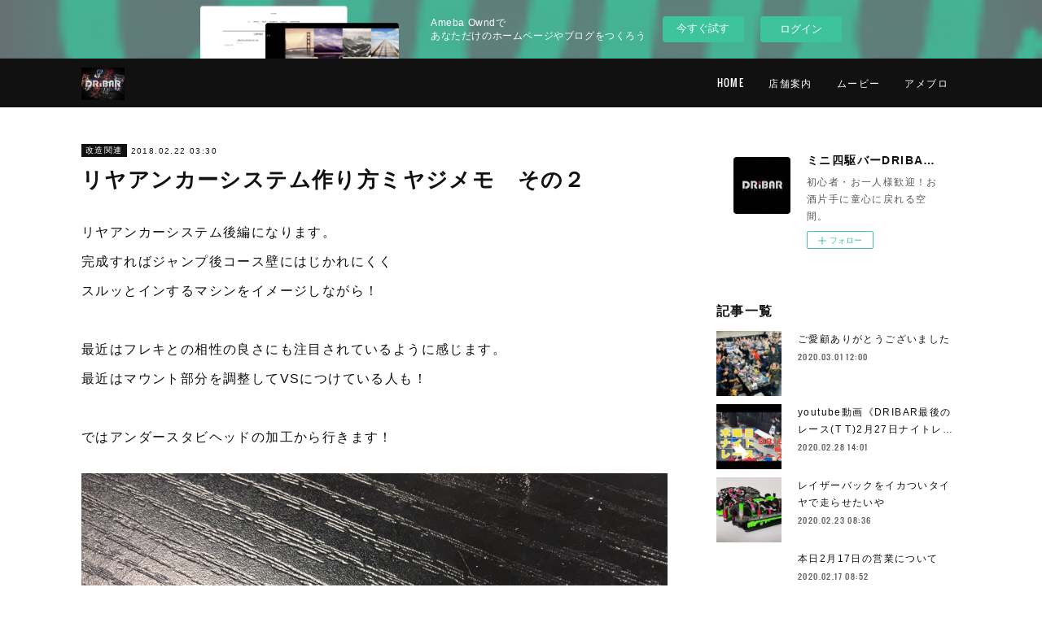

--- FILE ---
content_type: text/html; charset=utf-8
request_url: https://dribar-ikebukuro.amebaownd.com/posts/3742005/
body_size: 12402
content:
<!doctype html>

            <html lang="ja" data-reactroot=""><head><meta charSet="UTF-8"/><meta http-equiv="X-UA-Compatible" content="IE=edge"/><meta name="viewport" content="width=device-width,user-scalable=no,initial-scale=1.0,minimum-scale=1.0,maximum-scale=1.0"/><title data-react-helmet="true">リヤアンカーシステム作り方ミヤジメモ　その２ | ミニ四駆バーDRIBAR　池袋</title><link data-react-helmet="true" rel="canonical" href="https://dribar-ikebukuro.amebaownd.com/posts/3742005/"/><meta name="description" content="リヤアンカーシステム後編になります。完成すればジャンプ後コース壁にはじかれにくくスルッとインするマシンをイメージしながら！最近はフレキとの相性の良さにも注目されているように感じます。最近はマウント部分"/><meta name="google-site-verification" content="HP-pwrF7UqRQMtdthe_9aS6M3Mvi9gG9sFi6jNDmRig"/><meta property="fb:app_id" content="522776621188656"/><meta property="og:url" content="https://www.dribar.net/posts/3742005"/><meta property="og:type" content="article"/><meta property="og:title" content="リヤアンカーシステム作り方ミヤジメモ　その２"/><meta property="og:description" content="リヤアンカーシステム後編になります。完成すればジャンプ後コース壁にはじかれにくくスルッとインするマシンをイメージしながら！最近はフレキとの相性の良さにも注目されているように感じます。最近はマウント部分"/><meta property="og:image" content="https://cdn.amebaowndme.com/madrid-prd/madrid-web/images/sites/246653/acea5b7b1e6f98a12fd00b64fd426af8_f78a9ed3f3ecb80b0335a9ed0271ee9b.jpg"/><meta property="og:site_name" content="ミニ四駆バーDRIBAR　池袋"/><meta property="og:locale" content="ja_JP"/><meta name="twitter:card" content="summary_large_image"/><meta name="twitter:site" content="@amebaownd"/><meta name="twitter:creator" content="@dribar_japan"/><meta name="twitter:title" content="リヤアンカーシステム作り方ミヤジメモ　その２ | ミニ四駆バーDRIBAR　池袋"/><meta name="twitter:description" content="リヤアンカーシステム後編になります。完成すればジャンプ後コース壁にはじかれにくくスルッとインするマシンをイメージしながら！最近はフレキとの相性の良さにも注目されているように感じます。最近はマウント部分"/><meta name="twitter:image" content="https://cdn.amebaowndme.com/madrid-prd/madrid-web/images/sites/246653/acea5b7b1e6f98a12fd00b64fd426af8_f78a9ed3f3ecb80b0335a9ed0271ee9b.jpg"/><meta name="twitter:app:id:iphone" content="911640835"/><meta name="twitter:app:url:iphone" content="amebaownd://public/sites/246653/posts/3742005"/><meta name="twitter:app:id:googleplay" content="jp.co.cyberagent.madrid"/><meta name="twitter:app:url:googleplay" content="amebaownd://public/sites/246653/posts/3742005"/><meta name="twitter:app:country" content="US"/><link rel="amphtml" href="https://amp.amebaownd.com/posts/3742005"/><link rel="alternate" type="application/rss+xml" title="ミニ四駆バーDRIBAR　池袋" href="https://www.dribar.net/rss.xml"/><link rel="alternate" type="application/atom+xml" title="ミニ四駆バーDRIBAR　池袋" href="https://www.dribar.net/atom.xml"/><link rel="sitemap" type="application/xml" title="Sitemap" href="/sitemap.xml"/><link href="https://static.amebaowndme.com/madrid-frontend/css/user.min-a66be375c.css" rel="stylesheet" type="text/css"/><link href="https://static.amebaowndme.com/madrid-frontend/css/cell/index.min-a66be375c.css" rel="stylesheet" type="text/css"/><link rel="icon" href="https://cdn.amebaowndme.com/madrid-prd/madrid-web/images/sites/246653/382db74da7cf13425910c978b34da587_056cc9f92970cbddd3420766a22c78d2.png?width=32&amp;height=32"/><link rel="apple-touch-icon" href="https://cdn.amebaowndme.com/madrid-prd/madrid-web/images/sites/246653/382db74da7cf13425910c978b34da587_056cc9f92970cbddd3420766a22c78d2.png?width=180&amp;height=180"/><style id="site-colors" charSet="UTF-8">.u-nav-clr {
  color: #ffffff;
}
.u-nav-bdr-clr {
  border-color: #ffffff;
}
.u-nav-bg-clr {
  background-color: #111111;
}
.u-nav-bg-bdr-clr {
  border-color: #111111;
}
.u-site-clr {
  color: #ffffff;
}
.u-base-bg-clr {
  background-color: #ffffff;
}
.u-btn-clr {
  color: #ffffff;
}
.u-btn-clr:hover,
.u-btn-clr--active {
  color: rgba(255,255,255, 0.7);
}
.u-btn-clr--disabled,
.u-btn-clr:disabled {
  color: rgba(255,255,255, 0.5);
}
.u-btn-bdr-clr {
  border-color: #111111;
}
.u-btn-bdr-clr:hover,
.u-btn-bdr-clr--active {
  border-color: rgba(17,17,17, 0.7);
}
.u-btn-bdr-clr--disabled,
.u-btn-bdr-clr:disabled {
  border-color: rgba(17,17,17, 0.5);
}
.u-btn-bg-clr {
  background-color: #111111;
}
.u-btn-bg-clr:hover,
.u-btn-bg-clr--active {
  background-color: rgba(17,17,17, 0.7);
}
.u-btn-bg-clr--disabled,
.u-btn-bg-clr:disabled {
  background-color: rgba(17,17,17, 0.5);
}
.u-txt-clr {
  color: #111111;
}
.u-txt-clr--lv1 {
  color: rgba(17,17,17, 0.7);
}
.u-txt-clr--lv2 {
  color: rgba(17,17,17, 0.5);
}
.u-txt-clr--lv3 {
  color: rgba(17,17,17, 0.3);
}
.u-txt-bg-clr {
  background-color: #e7e7e7;
}
.u-lnk-clr,
.u-clr-area a {
  color: #4907DE;
}
.u-lnk-clr:visited,
.u-clr-area a:visited {
  color: rgba(73,7,222, 0.7);
}
.u-lnk-clr:hover,
.u-clr-area a:hover {
  color: rgba(73,7,222, 0.5);
}
.u-ttl-blk-clr {
  color: #111111;
}
.u-ttl-blk-bdr-clr {
  border-color: #111111;
}
.u-ttl-blk-bdr-clr--lv1 {
  border-color: #cfcfcf;
}
.u-bdr-clr {
  border-color: #ffffff;
}
.u-acnt-bdr-clr {
  border-color: #111111;
}
.u-acnt-bg-clr {
  background-color: #111111;
}
body {
  background-color: #ffffff;
}
blockquote {
  color: rgba(17,17,17, 0.7);
  border-left-color: #ffffff;
};</style><style id="user-css" charSet="UTF-8">/**
 * @media all
 * 全体に適用したいCSSを記述してください。
 */
/*
.btn__item {
  border-radius: 24px;
}
*/

/*タイトルに罫線 黒*/
.heading-lv2 .heading-lv2__text{padding-bottom: .3em;border-bottom: 2px solid  #000000;}

.cal_wrapper {
max-width: 960px; /* 最大幅 */
min-width: 300px; /* 最小幅 */
margin: 2.0833% auto;
}
.googlecal {
position: relative;
padding-bottom: 100%; /* 縦横比 */
height: 0;
}
.googlecal iframe {
position: absolute;
top: 0;
left: 0;
width: 100% !important;
height: 100% !important;
}
/* 画面幅が768px以上の場合の縦横比の指定 */
@media only screen and (min-width: 768px) {
.googlecal { padding-bottom: 75%; }
};</style><style media="screen and (max-width: 800px)" id="user-sp-css" charSet="UTF-8">/**
 * @media (max-width: 800px)
 * 画面幅が800px以下のスマートフォン、タブレット用のCSSを記述してください。
 */
/*
.btn__item {
  border-radius: 24px;
}
*/

/*タイトルに罫線 黒*/
.heading-lv2 .heading-lv2__text{padding-bottom: .3em;border-bottom: 2px solid  #000000;}

.cal_wrapper {
max-width: 960px; /* 最大幅 */
min-width: 300px; /* 最小幅 */
margin: 2.0833% auto;
}
.googlecal {
position: relative;
padding-bottom: 100%; /* 縦横比 */
height: 0;
}
.googlecal iframe {
position: absolute;
top: 0;
left: 0;
width: 100% !important;
height: 100% !important;
}
/* 画面幅が768px以上の場合の縦横比の指定 */
@media only screen and (min-width: 768px) {
.googlecal { padding-bottom: 75%; }
};</style><script>
              (function(i,s,o,g,r,a,m){i['GoogleAnalyticsObject']=r;i[r]=i[r]||function(){
              (i[r].q=i[r].q||[]).push(arguments)},i[r].l=1*new Date();a=s.createElement(o),
              m=s.getElementsByTagName(o)[0];a.async=1;a.src=g;m.parentNode.insertBefore(a,m)
              })(window,document,'script','//www.google-analytics.com/analytics.js','ga');
            </script></head><body id="mdrd-a66be375c" class="u-txt-clr u-base-bg-clr theme-cell plan-basic  "><noscript><iframe src="//www.googletagmanager.com/ns.html?id=GTM-PXK9MM" height="0" width="0" style="display:none;visibility:hidden"></iframe></noscript><script>
            (function(w,d,s,l,i){w[l]=w[l]||[];w[l].push({'gtm.start':
            new Date().getTime(),event:'gtm.js'});var f=d.getElementsByTagName(s)[0],
            j=d.createElement(s),dl=l!='dataLayer'?'&l='+l:'';j.async=true;j.src=
            '//www.googletagmanager.com/gtm.js?id='+i+dl;f.parentNode.insertBefore(j,f);
            })(window,document, 'script', 'dataLayer', 'GTM-PXK9MM');
            </script><div id="content"><div class="page " data-reactroot=""><div class="page__outer"><div class="page__inner u-base-bg-clr"><div><aside style="opacity:1 !important;visibility:visible !important;text-indent:0 !important;transform:none !important;display:block !important;position:static !important;padding:0 !important;overflow:visible !important;margin:0 !important"><div class="owndbarHeader  " style="opacity:1 !important;visibility:visible !important;text-indent:0 !important;transform:none !important;display:block !important;position:static !important;padding:0 !important;overflow:visible !important;margin:0 !important"></div></aside></div><header class="page__header header u-nav-bg-clr  "><div class="header__inner"><div class="header__site-info"><div class="header__logo"><div><img alt=""/></div></div></div><nav role="navigation" class="header__nav global-nav u-nav-bg-bdr-clr js-nav-overflow-criterion is-invisible"><ul class="global-nav__list "><li class="global-nav__item u-nav-bdr-clr js-nav-item "><a target="" class="u-nav-clr u-font" href="/">HOME</a></li><li class="global-nav__item u-nav-bdr-clr js-nav-item "><a target="" class="u-nav-clr u-font" href="/pages/804923/menu">店舗案内</a></li><li class="global-nav__item u-nav-bdr-clr js-nav-item "><a target="" class="u-nav-clr u-font" href="/pages/805023/page_201701181054">ムービー</a></li><li class="global-nav__item u-nav-bdr-clr js-nav-item "><a href="http://ameblo.jp/dribar/" target="_blank" class="u-nav-clr u-font">アメブロ</a></li></ul></nav><div class="header__icon header-icon"><span class="header-icon__item u-nav-bdr-clr"></span><span class="header-icon__item u-nav-bdr-clr"></span></div></div></header><div></div><div class="page__container page-container"><div class="page-container-inner"><div class="page-container-blog-detail"><div class="page-container__main"><div role="main" class="page__main page__main--blog-detail"><div class="section"><div class="blog-article-outer"><article class="blog-article"><div class="blog-article__inner"><div class="blog-article__header"><div class="blog-article__category blog-category u-acnt-bg-clr"><a href="/posts/categories/1087324">改造関連</a></div><time class="blog-article__date blog-date u-txt-clr" dateTime="2018-02-22T03:30:50Z">2018.02.22 03:30</time><div class="blog-article__title blog-title"><h1 class="blog-title__text u-txt-clr">リヤアンカーシステム作り方ミヤジメモ　その２</h1></div></div><div class="blog-article__content"><div class="blog-article__body blog-body"><div class="blog-body__item"><div class="blog-body__text u-txt-clr" data-block-type="text"><p>リヤアンカーシステム後編になります。</p><p>完成すればジャンプ後コース壁にはじかれにくく</p><p>スルッとインするマシンをイメージしながら！</p><p><br></p><p>最近はフレキとの相性の良さにも注目されているように感じます。</p><p>最近はマウント部分を調整してVSにつけている人も！</p><p><br></p><p>ではアンダースタビヘッドの加工から行きます！</p></div></div><div class="blog-body__item"><div class="img img__item-- img__item--fit"><div><img alt=""/></div></div></div><div class="blog-body__item"><div class="blog-body__text u-txt-clr" data-block-type="text"><p>この円柱部分のお椀から出た部分をニッパで切ってピンバイスで穴を拡張します。</p><p>使用するピンバイスは2.1ミリ径のもので中のバリもきれいにとってください。</p><p class="">スムーズな動きに直結する加工です。</p></div></div><div class="blog-body__item"><div class="img img__item-- img__item--fit"><div><img alt=""/></div></div></div><div class="blog-body__item"><div class="blog-body__text u-txt-clr" data-block-type="text"><p class="">穴を拡張したことは画像でほぼわかりませんがここからスタビの頭を少し削ります！</p><p class="">しっかり削らないとガタガタなので！</p></div></div><div class="blog-body__item"><div class="img img__item-- img__item--fit"><div><img alt=""/></div></div></div><div class="blog-body__item"><div class="blog-body__text u-txt-clr" data-block-type="text"><p class="">1ミリ近く削る脳内イメージで画像の通り！</p></div></div><div class="blog-body__item"><div class="img img__item-- img__item--fit"><div><img alt=""/></div></div></div><div class="blog-body__item"><div class="blog-body__text u-txt-clr" data-block-type="text"><p>削れましたら仮止めで動作確認！</p><p class="">この順番でバネを仕込み、ロックナットで止めます。</p></div></div><div class="blog-body__item"><div class="img img__item-- img__item--fit"><div><img alt=""/></div></div></div><div class="blog-body__item"><div class="blog-body__text u-txt-clr" data-block-type="text"><p>それらしさが出てきましたね！</p><p>ここでスムーズに動けばOK！</p><p class="">最後の仕上げです。</p></div></div><div class="blog-body__item"><div class="img img__item-- img__item--fit"><div><img alt=""/></div></div></div><div class="blog-body__item"><div class="blog-body__text u-txt-clr" data-block-type="text"><p>ボールリンクマスダンパーのFRPを下記画像の形に削ります。</p><p class="">これによりよりリフトアップしやすい構造になります。</p></div></div><div class="blog-body__item"><div class="img img__item-- img__item--fit"><div><img alt=""/></div></div></div><div class="blog-body__item"><div class="blog-body__text u-txt-clr" data-block-type="text"><p class="">そして、その１で穴をあけたスーパーXシャーシ・FRPリヤーローラーステーの両サイドをバサッと切ります！！</p></div></div><div class="blog-body__item"><div class="img img__item-- img__item--fit"><div><img alt=""/></div></div></div><div class="blog-body__item"><div class="blog-body__text u-txt-clr" data-block-type="text"><p class="">おなじみこの順で！</p></div></div><div class="blog-body__item"><div class="img img__item-- img__item--fit"><div><img alt=""/></div></div></div><div class="blog-body__item"><div class="blog-body__text u-txt-clr" data-block-type="text"><p>よしできたー！！</p><p class="">では実際にシャーシに取り付けていきます！</p></div></div><div class="blog-body__item"><div class="img img__item-- img__item--fit"><div><img alt=""/></div></div></div><div class="blog-body__item"><div class="blog-body__text u-txt-clr" data-block-type="text"><p>下から止めます。</p><p>13ミリ19ミリお気に入りのローラーを取り付けてください。</p></div></div><div class="blog-body__item"><div class="img img__item-- img__item--fit"><div><img alt=""/></div></div></div><div class="blog-body__item"><div class="blog-body__text u-txt-clr" data-block-type="text"><p>ローラーはタイヤ系との関係もありますが、カーボンの下に置くと低すぎる場合があります。</p><p>迷ったら、13ミリに長めの皿ビスでバーの上に止めてみてください。</p><p><br></p><p>リリースされて時間がたっていますのでいろんな派生形もありますし、チューニングも減衰をつけるなど可能なことが増えています。</p><p><br></p><p>記事で概要だけを書きましたが奥が深いのが楽しいところですね。</p><p>お店で何でも聞いてくださいね！</p><p><br></p><p>では、よいミニ四ライフを～～</p><p><br></p><p>アンカーメモその１はこちらから～↓</p></div></div><div class="blog-body__item"><div class="quote quote--ミニ四駆バーdribar　池袋"><div class="ogp u-bdr-clr"><a target="_blank" class="ogp__action" href="http://www.dribar.net/posts/3741768/"><div class="ogp__img"><div><img alt=""/></div></div><div class="ogp__body"><p class="ogp__title u-txt-clr">リヤアンカーシステムの作り方ミヤジメモ　その１</p><div class="ogp__text u-txt-clr u-txt-clr--lv1"><p>2016年末に誕生し最近増加傾向のセッティングのアンカーシステムお店でもよくお手伝いさせていただくことが増えました。細やかな調整までは書ききれませんが、機能するところまでの流れをメモで残していければと</p></div><p class="ogp__site ogp__site--ellipsis u-txt-clr u-txt-clr--lv1">ミニ四駆バーDRIBAR　池袋</p></div></a></div></div></div></div></div><div class="blog-article__footer"><div class="bloginfo"><div class="bloginfo__category bloginfo-category"><ul class="bloginfo-category__list bloginfo-category-list"><li class="bloginfo-category-list__item"><a class="u-txt-clr u-txt-clr--lv2" href="/posts/categories/1087324">改造関連<!-- -->(<!-- -->19<!-- -->)</a></li></ul></div></div><div class="reblog-btn-outer"><div class="reblog-btn-body"><button class="reblog-btn"><span class="reblog-btn__inner"><span class="icon icon--reblog2"></span></span></button></div></div></div></div><div class="complementary-outer complementary-outer--slot2"><div class="complementary complementary--shareButton "><div class="block-type--shareButton"><div class="share share--filled share--filled-4"><button class="share__btn--facebook share__btn share__btn--filled"><span aria-hidden="true" class="icon--facebook icon"></span></button><button class="share__btn--twitter share__btn share__btn--filled"><span aria-hidden="true" class="icon--twitter icon"></span></button><button class="share__btn--nanagogo share__btn share__btn--filled"><span aria-hidden="true" class="icon--nanagogo icon"></span></button></div></div></div><div class="complementary complementary--siteFollow "><div class="block-type--siteFollow"><div class="site-follow u-bdr-clr"><div class="site-follow__img"><div><img alt=""/></div></div><div class="site-follow__body"><p class="site-follow__title u-txt-clr"><span class="site-follow__title-inner ">ミニ四駆バーDRIBAR　池袋</span></p><p class="site-follow__text u-txt-clr u-txt-clr--lv1">初心者・お一人様歓迎！お酒片手に童心に戻れる空間。</p><div class="site-follow__btn-outer"><button class="site-follow__btn site-follow__btn--yet"><div class="site-follow__btn-text"><span aria-hidden="true" class="site-follow__icon icon icon--plus"></span>フォロー</div></button></div></div></div></div></div><div class="complementary complementary--relatedPosts "><div class="block-type--relatedPosts"></div></div><div class="complementary complementary--postPrevNext "><div class="block-type--postPrevNext"><div class="pager pager--type1"><ul class="pager__list"><li class="pager__item pager__item--prev pager__item--bg"><a class="pager__item-inner " style="background-image:url(https://cdn.amebaowndme.com/madrid-prd/madrid-web/images/sites/246653/56b52fb5607455f764d6b0d33edd8c56_6281a0923b8ce26230f04ec9934fcf55.jpg?width=400)" href="/posts/3751138"><time class="pager__date " dateTime="2018-02-23T03:30:50Z">2018.02.23 03:30</time><div><span class="pager__description ">金曜土曜は深夜営業</span></div><span aria-hidden="true" class="pager__icon icon icon--disclosure-l4 "></span></a></li><li class="pager__item pager__item--next pager__item--bg"><a class="pager__item-inner " style="background-image:url(https://cdn.amebaowndme.com/madrid-prd/madrid-web/images/sites/246653/d59f36993a34fd2d79d23a823181e323_009cb500251aa38bc5e11ad96da5f2c8.jpg?width=400)" href="/posts/3736975"><time class="pager__date " dateTime="2018-02-21T03:30:10Z">2018.02.21 03:30</time><div><span class="pager__description ">DRIBAR CUP2月</span></div><span aria-hidden="true" class="pager__icon icon icon--disclosure-r4 "></span></a></li></ul></div></div></div></div><div class="blog-article__comment"><div class="comment-list js-comment-list"><div><p class="comment-count u-txt-clr u-txt-clr--lv2"><span>0</span>コメント</p><ul><li class="comment-list__item comment-item js-comment-form"><div class="comment-item__body"><form class="comment-item__form u-bdr-clr "><div class="comment-item__form-head"><textarea type="text" id="post-comment" maxLength="1100" placeholder="コメントする..." class="comment-item__input"></textarea></div><div class="comment-item__form-foot"><p class="comment-item__count-outer"><span class="comment-item__count ">1000</span> / 1000</p><button type="submit" disabled="" class="comment-item__submit">投稿</button></div></form></div></li></ul></div></div></div><div class="pswp" tabindex="-1" role="dialog" aria-hidden="true"><div class="pswp__bg"></div><div class="pswp__scroll-wrap"><div class="pswp__container"><div class="pswp__item"></div><div class="pswp__item"></div><div class="pswp__item"></div></div><div class="pswp__ui pswp__ui--hidden"><div class="pswp__top-bar"><div class="pswp__counter"></div><button class="pswp__button pswp__button--close" title="Close (Esc)"></button><button class="pswp__button pswp__button--share" title="Share"></button><button class="pswp__button pswp__button--fs" title="Toggle fullscreen"></button><button class="pswp__button pswp__button--zoom" title="Zoom in/out"></button><div class="pswp__preloader"><div class="pswp__preloader__icn"><div class="pswp__preloader__cut"><div class="pswp__preloader__donut"></div></div></div></div></div><div class="pswp__share-modal pswp__share-modal--hidden pswp__single-tap"><div class="pswp__share-tooltip"></div></div><div class="pswp__button pswp__button--close pswp__close"><span class="pswp__close__item pswp__close"></span><span class="pswp__close__item pswp__close"></span></div><div class="pswp__bottom-bar"><button class="pswp__button pswp__button--arrow--left js-lightbox-arrow" title="Previous (arrow left)"></button><button class="pswp__button pswp__button--arrow--right js-lightbox-arrow" title="Next (arrow right)"></button></div><div class=""><div class="pswp__caption"><div class="pswp__caption"></div><div class="pswp__caption__link"><a class="js-link"></a></div></div></div></div></div></div></article></div></div></div></div><aside class="page-container__side page-container__side--east"><div class="complementary-outer complementary-outer--slot11"><div class="complementary complementary--siteFollow complementary--sidebar"><div class="block-type--siteFollow"><div class="site-follow u-bdr-clr"><div class="site-follow__img"><div><img alt=""/></div></div><div class="site-follow__body"><p class="site-follow__title u-txt-clr"><span class="site-follow__title-inner ">ミニ四駆バーDRIBAR　池袋</span></p><p class="site-follow__text u-txt-clr u-txt-clr--lv1">初心者・お一人様歓迎！お酒片手に童心に戻れる空間。</p><div class="site-follow__btn-outer"><button class="site-follow__btn site-follow__btn--yet"><div class="site-follow__btn-text"><span aria-hidden="true" class="site-follow__icon icon icon--plus"></span>フォロー</div></button></div></div></div></div></div><div class="complementary complementary--post complementary--sidebar"><div class="block-type--post"><div class=""><div><h4 class="complementary__heading u-ttl-blk-clr u-font">記事一覧</h4></div><div class="blog-list blog-list--summary blog-list--sidebarm blog-list--recent"></div></div></div></div><div class="complementary complementary--postsCategory complementary--sidebar"><div class="block-type--postsCategory"></div></div><div class="complementary complementary--postsArchive complementary--sidebar"><div class="block-type--postsArchive"></div></div><div class="complementary complementary--keywordSearch complementary--sidebar"><div class="block-type--keywordSearch"><div class="block-type--keyword-search"><div class="keyword-search u-bdr-clr"><form action="" name="keywordSearchForm0" novalidate=""><label for="keyword-search-0" aria-hidden="true" class="keyword-search__icon icon icon--search3"></label><input type="search" id="keyword-search-0" placeholder="キーワードを入力" name="keyword" maxLength="100" class="keyword-search__input"/></form></div></div></div></div><div class="pswp" tabindex="-1" role="dialog" aria-hidden="true"><div class="pswp__bg"></div><div class="pswp__scroll-wrap"><div class="pswp__container"><div class="pswp__item"></div><div class="pswp__item"></div><div class="pswp__item"></div></div><div class="pswp__ui pswp__ui--hidden"><div class="pswp__top-bar"><div class="pswp__counter"></div><button class="pswp__button pswp__button--close" title="Close (Esc)"></button><button class="pswp__button pswp__button--share" title="Share"></button><button class="pswp__button pswp__button--fs" title="Toggle fullscreen"></button><button class="pswp__button pswp__button--zoom" title="Zoom in/out"></button><div class="pswp__preloader"><div class="pswp__preloader__icn"><div class="pswp__preloader__cut"><div class="pswp__preloader__donut"></div></div></div></div></div><div class="pswp__share-modal pswp__share-modal--hidden pswp__single-tap"><div class="pswp__share-tooltip"></div></div><div class="pswp__button pswp__button--close pswp__close"><span class="pswp__close__item pswp__close"></span><span class="pswp__close__item pswp__close"></span></div><div class="pswp__bottom-bar"><button class="pswp__button pswp__button--arrow--left js-lightbox-arrow" title="Previous (arrow left)"></button><button class="pswp__button pswp__button--arrow--right js-lightbox-arrow" title="Next (arrow right)"></button></div><div class=""><div class="pswp__caption"><div class="pswp__caption"></div><div class="pswp__caption__link"><a class="js-link"></a></div></div></div></div></div></div></div></aside></div></div></div><aside style="opacity:1 !important;visibility:visible !important;text-indent:0 !important;transform:none !important;display:block !important;position:static !important;padding:0 !important;overflow:visible !important;margin:0 !important"><div class="owndbar" style="opacity:1 !important;visibility:visible !important;text-indent:0 !important;transform:none !important;display:block !important;position:static !important;padding:0 !important;overflow:visible !important;margin:0 !important"></div></aside><footer role="contentinfo" class="page__footer footer" style="opacity:1 !important;visibility:visible !important;text-indent:0 !important;overflow:visible !important;position:static !important"><div class="footer__inner u-bdr-clr " style="opacity:1 !important;visibility:visible !important;text-indent:0 !important;overflow:visible !important;display:block !important;transform:none !important"><div class="footer__item u-bdr-clr" style="opacity:1 !important;visibility:visible !important;text-indent:0 !important;overflow:visible !important;display:block !important;transform:none !important"><p class="footer__copyright u-font"><small class="u-txt-clr u-txt-clr--lv2 u-font" style="color:rgba(17,17,17, 0.5) !important">Copyright © <!-- -->2026<!-- --> <!-- -->ミニ四駆バーDRIBAR　池袋<!-- -->.</small></p><div class="powered-by"><a href="https://www.amebaownd.com" class="powered-by__link"><span class="powered-by__text">Powered by</span><span class="powered-by__logo">AmebaOwnd</span><span class="powered-by__text">無料でホームページをつくろう</span></a></div></div></div></footer></div></div><div class="toast"></div></div></div><img src="//sy.ameblo.jp/sync/?org=sy.amebaownd.com" alt="" style="display:none" width="1" height="1"/><script charSet="UTF-8">window.mdrdEnv="prd";</script><script charSet="UTF-8">window.INITIAL_STATE={"authenticate":{"authCheckCompleted":false,"isAuthorized":false},"blogPostReblogs":{},"category":{},"currentSite":{"fetching":false,"status":null,"site":{}},"shopCategory":{},"categories":{},"notifications":{},"page":{},"paginationTitle":{},"postArchives":{},"postComments":{"3742005":{"data":[],"pagination":{"total":0,"offset":0,"limit":3,"cursors":{"after":"","before":""}},"fetching":false},"submitting":false,"postStatus":null},"postDetail":{"postDetail-blogPostId:3742005":{"fetching":false,"loaded":true,"meta":{"code":200},"data":{"id":"3742005","userId":"330648","siteId":"246653","status":"publish","title":"リヤアンカーシステム作り方ミヤジメモ　その２","contents":[{"type":"text","format":"html","value":"\u003Cp\u003Eリヤアンカーシステム後編になります。\u003C\u002Fp\u003E\u003Cp\u003E完成すればジャンプ後コース壁にはじかれにくく\u003C\u002Fp\u003E\u003Cp\u003Eスルッとインするマシンをイメージしながら！\u003C\u002Fp\u003E\u003Cp\u003E\u003Cbr\u003E\u003C\u002Fp\u003E\u003Cp\u003E最近はフレキとの相性の良さにも注目されているように感じます。\u003C\u002Fp\u003E\u003Cp\u003E最近はマウント部分を調整してVSにつけている人も！\u003C\u002Fp\u003E\u003Cp\u003E\u003Cbr\u003E\u003C\u002Fp\u003E\u003Cp\u003Eではアンダースタビヘッドの加工から行きます！\u003C\u002Fp\u003E"},{"type":"image","fit":true,"scale":1,"align":"","url":"https:\u002F\u002Fcdn.amebaowndme.com\u002Fmadrid-prd\u002Fmadrid-web\u002Fimages\u002Fsites\u002F246653\u002Facea5b7b1e6f98a12fd00b64fd426af8_f78a9ed3f3ecb80b0335a9ed0271ee9b.jpg","link":"","width":1200,"height":900,"target":"_self","lightboxIndex":0},{"type":"text","format":"html","value":"\u003Cp\u003Eこの円柱部分のお椀から出た部分をニッパで切ってピンバイスで穴を拡張します。\u003C\u002Fp\u003E\u003Cp\u003E使用するピンバイスは2.1ミリ径のもので中のバリもきれいにとってください。\u003C\u002Fp\u003E\u003Cp class=\"\"\u003Eスムーズな動きに直結する加工です。\u003C\u002Fp\u003E"},{"type":"image","fit":true,"scale":1,"align":"","url":"https:\u002F\u002Fcdn.amebaowndme.com\u002Fmadrid-prd\u002Fmadrid-web\u002Fimages\u002Fsites\u002F246653\u002Fb1d08030c9778934b55a7e4e1cc8ea2b_50d02a3b0ef400110e12bed396f2f928.jpg","link":"","width":1200,"height":900,"target":"_self","lightboxIndex":1},{"type":"text","format":"html","value":"\u003Cp class=\"\"\u003E穴を拡張したことは画像でほぼわかりませんがここからスタビの頭を少し削ります！\u003C\u002Fp\u003E\u003Cp class=\"\"\u003Eしっかり削らないとガタガタなので！\u003C\u002Fp\u003E"},{"type":"image","fit":true,"scale":1,"align":"","url":"https:\u002F\u002Fcdn.amebaowndme.com\u002Fmadrid-prd\u002Fmadrid-web\u002Fimages\u002Fsites\u002F246653\u002Fabbb1221def3cfee8128914c7a200c71_24f05f9a4c2a9bc1dbfcabdbc250c4e5.jpg","link":"","width":1200,"height":900,"target":"_self","lightboxIndex":2},{"type":"text","format":"html","value":"\u003Cp class=\"\"\u003E1ミリ近く削る脳内イメージで画像の通り！\u003C\u002Fp\u003E"},{"type":"image","fit":true,"scale":1,"align":"","url":"https:\u002F\u002Fcdn.amebaowndme.com\u002Fmadrid-prd\u002Fmadrid-web\u002Fimages\u002Fsites\u002F246653\u002Fd1f1650ba11da4979f0c664358c56fa6_b2816875308cee1182ddc3f846416c5d.jpg","link":"","width":1200,"height":900,"target":"_self","lightboxIndex":3},{"type":"text","format":"html","value":"\u003Cp\u003E削れましたら仮止めで動作確認！\u003C\u002Fp\u003E\u003Cp class=\"\"\u003Eこの順番でバネを仕込み、ロックナットで止めます。\u003C\u002Fp\u003E"},{"type":"image","fit":true,"scale":1,"align":"","url":"https:\u002F\u002Fcdn.amebaowndme.com\u002Fmadrid-prd\u002Fmadrid-web\u002Fimages\u002Fsites\u002F246653\u002Fa14eef5b0a504e76dd51d34dedd28e05_70251286c8653efcb198b77155c0b77e.jpg","link":"","width":1200,"height":900,"target":"_self","lightboxIndex":4},{"type":"text","format":"html","value":"\u003Cp\u003Eそれらしさが出てきましたね！\u003C\u002Fp\u003E\u003Cp\u003Eここでスムーズに動けばOK！\u003C\u002Fp\u003E\u003Cp class=\"\"\u003E最後の仕上げです。\u003C\u002Fp\u003E"},{"type":"image","fit":true,"scale":1,"align":"","url":"https:\u002F\u002Fcdn.amebaowndme.com\u002Fmadrid-prd\u002Fmadrid-web\u002Fimages\u002Fsites\u002F246653\u002Ff92ad5fa46cbc4d9a7721708b85369a4_a26c7bce634f741796889c13d8ce3687.jpg","link":"","width":1200,"height":900,"target":"_self","lightboxIndex":5},{"type":"text","format":"html","value":"\u003Cp\u003EボールリンクマスダンパーのFRPを下記画像の形に削ります。\u003C\u002Fp\u003E\u003Cp class=\"\"\u003Eこれによりよりリフトアップしやすい構造になります。\u003C\u002Fp\u003E"},{"type":"image","fit":true,"scale":1,"align":"","url":"https:\u002F\u002Fcdn.amebaowndme.com\u002Fmadrid-prd\u002Fmadrid-web\u002Fimages\u002Fsites\u002F246653\u002F2f82811b6d7bd12cf45431b43697d0b3_eba83677ee74ae7cd4566da2fc9c2d0f.jpg","link":"","width":1200,"height":900,"target":"_self","lightboxIndex":6},{"type":"text","format":"html","value":"\u003Cp class=\"\"\u003Eそして、その１で穴をあけたスーパーXシャーシ・FRPリヤーローラーステーの両サイドをバサッと切ります！！\u003C\u002Fp\u003E"},{"type":"image","fit":true,"scale":1,"align":"","url":"https:\u002F\u002Fcdn.amebaowndme.com\u002Fmadrid-prd\u002Fmadrid-web\u002Fimages\u002Fsites\u002F246653\u002F9318b31ed90d2fae0b8afa0caa4cfaf3_47570b6559f02cc56f9f2e230a2f2efb.jpg","link":"","width":1200,"height":900,"target":"_self","lightboxIndex":7},{"type":"text","format":"html","value":"\u003Cp class=\"\"\u003Eおなじみこの順で！\u003C\u002Fp\u003E"},{"type":"image","fit":true,"scale":1,"align":"","url":"https:\u002F\u002Fcdn.amebaowndme.com\u002Fmadrid-prd\u002Fmadrid-web\u002Fimages\u002Fsites\u002F246653\u002F40287716acf78fadfb4ec354ce483297_1f0a6c9318de6590abe931fa1e3a8312.jpg","link":"","width":1200,"height":900,"target":"_self","lightboxIndex":8},{"type":"text","format":"html","value":"\u003Cp\u003Eよしできたー！！\u003C\u002Fp\u003E\u003Cp class=\"\"\u003Eでは実際にシャーシに取り付けていきます！\u003C\u002Fp\u003E"},{"type":"image","fit":true,"scale":1,"align":"","url":"https:\u002F\u002Fcdn.amebaowndme.com\u002Fmadrid-prd\u002Fmadrid-web\u002Fimages\u002Fsites\u002F246653\u002Fa5821f0ad0be91c416c407d3f5e10751_a580ca7fc71a1dce4bf364af789610f2.jpg","link":"","width":1200,"height":900,"target":"_self","lightboxIndex":9},{"type":"text","format":"html","value":"\u003Cp\u003E下から止めます。\u003C\u002Fp\u003E\u003Cp\u003E13ミリ19ミリお気に入りのローラーを取り付けてください。\u003C\u002Fp\u003E"},{"type":"image","fit":true,"scale":1,"align":"","url":"https:\u002F\u002Fcdn.amebaowndme.com\u002Fmadrid-prd\u002Fmadrid-web\u002Fimages\u002Fsites\u002F246653\u002Fd07b5c783b4a09d3dd98b13879aad271_92a5d9155b1b0596dce16c8a14d5ef84.jpg","link":"","width":1200,"height":900,"target":"_self","lightboxIndex":10},{"type":"text","format":"html","value":"\u003Cp\u003Eローラーはタイヤ系との関係もありますが、カーボンの下に置くと低すぎる場合があります。\u003C\u002Fp\u003E\u003Cp\u003E迷ったら、13ミリに長めの皿ビスでバーの上に止めてみてください。\u003C\u002Fp\u003E\u003Cp\u003E\u003Cbr\u003E\u003C\u002Fp\u003E\u003Cp\u003Eリリースされて時間がたっていますのでいろんな派生形もありますし、チューニングも減衰をつけるなど可能なことが増えています。\u003C\u002Fp\u003E\u003Cp\u003E\u003Cbr\u003E\u003C\u002Fp\u003E\u003Cp\u003E記事で概要だけを書きましたが奥が深いのが楽しいところですね。\u003C\u002Fp\u003E\u003Cp\u003Eお店で何でも聞いてくださいね！\u003C\u002Fp\u003E\u003Cp\u003E\u003Cbr\u003E\u003C\u002Fp\u003E\u003Cp\u003Eでは、よいミニ四ライフを～～\u003C\u002Fp\u003E\u003Cp\u003E\u003Cbr\u003E\u003C\u002Fp\u003E\u003Cp\u003Eアンカーメモその１はこちらから～↓\u003C\u002Fp\u003E"},{"type":"quote","provider":"","url":"http:\u002F\u002Fwww.dribar.net\u002Fposts\u002F3741768\u002F","json":{"thumbnail":"https:\u002F\u002Fcdn.amebaowndme.com\u002Fmadrid-prd\u002Fmadrid-web\u002Fimages\u002Fsites\u002F246653\u002Fc1870123c6e2e56d96ae4784ae02974d_fa793ec5e5af830568f5213c27cfd127.jpg","provider":"ミニ四駆バーDRIBAR　池袋","url":"http:\u002F\u002Fwww.dribar.net\u002Fposts\u002F3741768","title":"リヤアンカーシステムの作り方ミヤジメモ　その１","description":"2016年末に誕生し最近増加傾向のセッティングのアンカーシステムお店でもよくお手伝いさせていただくことが増えました。細やかな調整までは書ききれませんが、機能するところまでの流れをメモで残していければと"},"html":""}],"urlPath":"","publishedUrl":"https:\u002F\u002Fwww.dribar.net\u002Fposts\u002F3742005","ogpDescription":"","ogpImageUrl":"","contentFiltered":"","viewCount":0,"commentCount":0,"reblogCount":0,"prevBlogPost":{"id":"3751138","title":"金曜土曜は深夜営業","summary":"金曜日と土曜日は、翌朝5時まで営業中！0時以降は深夜パックとして、3900円がチャージの上限となっています。通常の90分1500円、延長30分500円のが安くなる場合は、もちろんそちらを適用。自動的に切り替わりますので、ご安心くださいませ。もちろん、ミニ四駆走らせ放題、飲み放題です。また、深夜営業時間は工具スペースの使用料が無料で、パーツ加工し放題。気になる改造にじっくり臨みたい方には、特にオススメですよ。","imageUrl":"https:\u002F\u002Fcdn.amebaowndme.com\u002Fmadrid-prd\u002Fmadrid-web\u002Fimages\u002Fsites\u002F246653\u002F56b52fb5607455f764d6b0d33edd8c56_6281a0923b8ce26230f04ec9934fcf55.jpg","publishedAt":"2018-02-23T03:30:50Z"},"nextBlogPost":{"id":"3736975","title":"DRIBAR CUP2月","summary":"毎月第3火曜日に開催の月例レース、DRIBAR CUPの結果です。","imageUrl":"https:\u002F\u002Fcdn.amebaowndme.com\u002Fmadrid-prd\u002Fmadrid-web\u002Fimages\u002Fsites\u002F246653\u002Fd59f36993a34fd2d79d23a823181e323_009cb500251aa38bc5e11ad96da5f2c8.jpg","publishedAt":"2018-02-21T03:30:10Z"},"rebloggedPost":false,"blogCategories":[{"id":"1087324","siteId":"246653","label":"改造関連","publishedCount":19,"createdAt":"2018-02-21T09:49:18Z","updatedAt":"2020-01-21T04:34:29Z"}],"user":{"id":"330648","nickname":"DRIBARLABOミニ四駆スペース","description":"","official":false,"photoUrl":"https:\u002F\u002Fprofile-api.ameba.jp\u002Fv2\u002Fas\u002Fr42cd3e40ba8ac22319c53eab4f4de6c86dd49e6\u002FprofileImage?cat=300","followingCount":0,"createdAt":"2016-11-21T12:03:36Z","updatedAt":"2016-11-21T12:03:36Z"},"updateUser":{"id":"330648","nickname":"DRIBARLABOミニ四駆スペース","description":"","official":false,"photoUrl":"https:\u002F\u002Fprofile-api.ameba.jp\u002Fv2\u002Fas\u002Fr42cd3e40ba8ac22319c53eab4f4de6c86dd49e6\u002FprofileImage?cat=300","followingCount":0,"createdAt":"2016-11-21T12:03:36Z","updatedAt":"2016-11-21T12:03:36Z"},"comments":{"pagination":{"total":0,"offset":0,"limit":3,"cursors":{"after":"","before":""}},"data":[]},"publishedAt":"2018-02-22T03:30:50Z","createdAt":"2018-02-21T11:03:34Z","updatedAt":"2018-02-26T04:31:22Z","version":3}}},"postList":{},"shopList":{},"shopItemDetail":{},"pureAd":{},"keywordSearch":{},"proxyFrame":{"loaded":false},"relatedPostList":{},"route":{"route":{"path":"\u002Fposts\u002F:blog_post_id","component":function Connect(props, context) {
        _classCallCheck(this, Connect);

        var _this = _possibleConstructorReturn(this, _Component.call(this, props, context));

        _this.version = version;
        _this.store = props.store || context.store;

        (0, _invariant2["default"])(_this.store, 'Could not find "store" in either the context or ' + ('props of "' + connectDisplayName + '". ') + 'Either wrap the root component in a <Provider>, ' + ('or explicitly pass "store" as a prop to "' + connectDisplayName + '".'));

        var storeState = _this.store.getState();
        _this.state = { storeState: storeState };
        _this.clearCache();
        return _this;
      },"route":{"id":"0","type":"blog_post_detail","idForType":"0","title":"","urlPath":"\u002Fposts\u002F:blog_post_id","isHomePage":false}},"params":{"blog_post_id":"3742005"},"location":{"pathname":"\u002Fposts\u002F3742005","search":"","hash":"","action":"POP","key":"e22ds9","query":{}}},"siteConfig":{"tagline":"初心者・お一人様歓迎！お酒片手に童心に戻れる空間。","title":"ミニ四駆バーDRIBAR　池袋","copyright":"","iconUrl":"https:\u002F\u002Fcdn.amebaowndme.com\u002Fmadrid-prd\u002Fmadrid-web\u002Fimages\u002Fsites\u002F246653\u002Fc920f9d03ceb3e8e9b71b910cb4dc17f_3b2f88c2e4d79aa7fd54a3d3faa4b3de.jpg","logoUrl":"https:\u002F\u002Fcdn.amebaowndme.com\u002Fmadrid-prd\u002Fmadrid-web\u002Fimages\u002Fsites\u002F246653\u002Fd184c2c2d9e1947613ef270db7f1c127_563b4ee88371afaa61aa1fc859d38b29.jpg","coverImageUrl":"https:\u002F\u002Fcdn.amebaowndme.com\u002Fmadrid-prd\u002Fmadrid-web\u002Fimages\u002Fsites\u002F246653\u002Fd184c2c2d9e1947613ef270db7f1c127_563b4ee88371afaa61aa1fc859d38b29.jpg","homePageId":"804924","siteId":"246653","siteCategoryIds":[147],"themeId":"17","theme":"cell","shopId":"","openedShop":false,"shop":{"law":{"userType":"","corporateName":"","firstName":"","lastName":"","zipCode":"","prefecture":"","address":"","telNo":"","aboutContact":"","aboutPrice":"","aboutPay":"","aboutService":"","aboutReturn":""},"privacyPolicy":{"operator":"","contact":"","collectAndUse":"","restrictionToThirdParties":"","supervision":"","disclosure":"","cookie":""}},"user":{"id":"356259","nickname":"ミニ四駆バーDRIBAR池袋店","photoUrl":"","createdAt":"2017-01-18T00:51:12Z","updatedAt":"2021-06-01T05:13:46Z"},"commentApproval":"accept","plan":{"id":"1","name":"Free","ownd_header":false,"powered_by":false,"pure_ads":false},"verifiedType":"general","navigations":[{"title":"HOME","urlPath":".\u002F","target":"_self","pageId":"804924"},{"title":"店舗案内","urlPath":".\u002Fpages\u002F804923\u002Fmenu","target":"_self","pageId":"804923"},{"title":"ムービー","urlPath":".\u002Fpages\u002F805023\u002Fpage_201701181054","target":"_self","pageId":"805023"},{"title":"アメブロ","urlPath":"http:\u002F\u002Fameblo.jp\u002Fdribar\u002F","target":"_blank","pageId":"0"}],"routings":[{"id":"0","type":"blog","idForType":"0","title":"","urlPath":"\u002Fposts\u002Fpage\u002F:page_num","isHomePage":false},{"id":"0","type":"blog_post_archive","idForType":"0","title":"","urlPath":"\u002Fposts\u002Farchives\u002F:yyyy\u002F:mm","isHomePage":false},{"id":"0","type":"blog_post_archive","idForType":"0","title":"","urlPath":"\u002Fposts\u002Farchives\u002F:yyyy\u002F:mm\u002Fpage\u002F:page_num","isHomePage":false},{"id":"0","type":"blog_post_category","idForType":"0","title":"","urlPath":"\u002Fposts\u002Fcategories\u002F:category_id","isHomePage":false},{"id":"0","type":"blog_post_category","idForType":"0","title":"","urlPath":"\u002Fposts\u002Fcategories\u002F:category_id\u002Fpage\u002F:page_num","isHomePage":false},{"id":"0","type":"author","idForType":"0","title":"","urlPath":"\u002Fauthors\u002F:user_id","isHomePage":false},{"id":"0","type":"author","idForType":"0","title":"","urlPath":"\u002Fauthors\u002F:user_id\u002Fpage\u002F:page_num","isHomePage":false},{"id":"0","type":"blog_post_category","idForType":"0","title":"","urlPath":"\u002Fposts\u002Fcategory\u002F:category_id","isHomePage":false},{"id":"0","type":"blog_post_category","idForType":"0","title":"","urlPath":"\u002Fposts\u002Fcategory\u002F:category_id\u002Fpage\u002F:page_num","isHomePage":false},{"id":"0","type":"blog_post_detail","idForType":"0","title":"","urlPath":"\u002Fposts\u002F:blog_post_id","isHomePage":false},{"id":"0","type":"keywordSearch","idForType":"0","title":"","urlPath":"\u002Fsearch\u002Fq\u002F:query","isHomePage":false},{"id":"0","type":"keywordSearch","idForType":"0","title":"","urlPath":"\u002Fsearch\u002Fq\u002F:query\u002Fpage\u002F:page_num","isHomePage":false},{"id":"827323","type":"static","idForType":"0","title":"お問い合わせ","urlPath":"\u002Fpages\u002F827323\u002F","isHomePage":false},{"id":"827323","type":"static","idForType":"0","title":"お問い合わせ","urlPath":"\u002Fpages\u002F827323\u002F:url_path","isHomePage":false},{"id":"824900","type":"static","idForType":"0","title":"新着情報","urlPath":"\u002Fpages\u002F824900\u002F","isHomePage":false},{"id":"824900","type":"static","idForType":"0","title":"新着情報","urlPath":"\u002Fpages\u002F824900\u002F:url_path","isHomePage":false},{"id":"805023","type":"static","idForType":"0","title":"ムービー","urlPath":"\u002Fpages\u002F805023\u002F","isHomePage":false},{"id":"805023","type":"static","idForType":"0","title":"ムービー","urlPath":"\u002Fpages\u002F805023\u002F:url_path","isHomePage":false},{"id":"805002","type":"static","idForType":"0","title":"SNS","urlPath":"\u002Fpages\u002F805002\u002F","isHomePage":false},{"id":"805002","type":"static","idForType":"0","title":"SNS","urlPath":"\u002Fpages\u002F805002\u002F:url_path","isHomePage":false},{"id":"804924","type":"blog","idForType":"0","title":"HOME","urlPath":"\u002Fpages\u002F804924\u002F","isHomePage":true},{"id":"804924","type":"blog","idForType":"0","title":"HOME","urlPath":"\u002Fpages\u002F804924\u002F:url_path","isHomePage":true},{"id":"804923","type":"static","idForType":"0","title":"店舗案内","urlPath":"\u002Fpages\u002F804923\u002F","isHomePage":false},{"id":"804923","type":"static","idForType":"0","title":"店舗案内","urlPath":"\u002Fpages\u002F804923\u002F:url_path","isHomePage":false},{"id":"804922","type":"blog","idForType":"0","title":"新着情報","urlPath":"\u002Fpages\u002F804922\u002F","isHomePage":false},{"id":"804922","type":"blog","idForType":"0","title":"新着情報","urlPath":"\u002Fpages\u002F804922\u002F:url_path","isHomePage":false},{"id":"804924","type":"blog","idForType":"0","title":"HOME","urlPath":"\u002F","isHomePage":true}],"siteColors":{"navigationBackground":"#111111","navigationText":"#ffffff","siteTitleText":"#ffffff","background":"#ffffff","buttonBackground":"#111111","buttonText":"#ffffff","text":"#111111","link":"#4907DE","titleBlock":"#111111","border":"#ffffff","accent":"#111111"},"wovnioAttribute":"","useAuthorBlock":false,"twitterHashtags":"mini4wd,ミニ四駆,DRIBAR","createdAt":"2017-01-18T00:52:06Z","seoTitle":"ミニ四駆バーDRIBAR","isPreview":false,"siteCategory":[{"id":"147","label":"お店"}],"previewPost":null,"previewShopItem":null,"hasAmebaIdConnection":true,"serverTime":"2026-01-18T18:05:50Z","complementaries":{"2":{"contents":{"layout":{"rows":[{"columns":[{"blocks":[{"type":"shareButton","design":"filled","providers":["facebook","twitter","nanagogo","line"]},{"type":"siteFollow","description":""},{"type":"relatedPosts","layoutType":"listl","showHeading":true,"heading":"関連記事","limit":3},{"type":"postPrevNext","showImage":true}]}]}]}},"created_at":"2017-01-18T00:52:06Z","updated_at":"2017-01-18T00:52:06Z"},"11":{"contents":{"layout":{"rows":[{"columns":[{"blocks":[{"type":"siteFollow","description":""},{"type":"post","mode":"summary","title":"記事一覧","buttonTitle":"","limit":5,"layoutType":"sidebarm","categoryIds":"","showTitle":true,"showButton":true,"sortType":"recent"},{"type":"postsCategory","heading":"カテゴリ","showHeading":true,"showCount":true,"design":"tagcloud"},{"type":"postsArchive","heading":"アーカイブ","showHeading":true,"design":"accordion"},{"type":"keywordSearch","heading":"","showHeading":false}]}]}]}},"created_at":"2017-01-18T00:52:06Z","updated_at":"2017-01-18T00:52:06Z"}},"siteColorsCss":".u-nav-clr {\n  color: #ffffff;\n}\n.u-nav-bdr-clr {\n  border-color: #ffffff;\n}\n.u-nav-bg-clr {\n  background-color: #111111;\n}\n.u-nav-bg-bdr-clr {\n  border-color: #111111;\n}\n.u-site-clr {\n  color: #ffffff;\n}\n.u-base-bg-clr {\n  background-color: #ffffff;\n}\n.u-btn-clr {\n  color: #ffffff;\n}\n.u-btn-clr:hover,\n.u-btn-clr--active {\n  color: rgba(255,255,255, 0.7);\n}\n.u-btn-clr--disabled,\n.u-btn-clr:disabled {\n  color: rgba(255,255,255, 0.5);\n}\n.u-btn-bdr-clr {\n  border-color: #111111;\n}\n.u-btn-bdr-clr:hover,\n.u-btn-bdr-clr--active {\n  border-color: rgba(17,17,17, 0.7);\n}\n.u-btn-bdr-clr--disabled,\n.u-btn-bdr-clr:disabled {\n  border-color: rgba(17,17,17, 0.5);\n}\n.u-btn-bg-clr {\n  background-color: #111111;\n}\n.u-btn-bg-clr:hover,\n.u-btn-bg-clr--active {\n  background-color: rgba(17,17,17, 0.7);\n}\n.u-btn-bg-clr--disabled,\n.u-btn-bg-clr:disabled {\n  background-color: rgba(17,17,17, 0.5);\n}\n.u-txt-clr {\n  color: #111111;\n}\n.u-txt-clr--lv1 {\n  color: rgba(17,17,17, 0.7);\n}\n.u-txt-clr--lv2 {\n  color: rgba(17,17,17, 0.5);\n}\n.u-txt-clr--lv3 {\n  color: rgba(17,17,17, 0.3);\n}\n.u-txt-bg-clr {\n  background-color: #e7e7e7;\n}\n.u-lnk-clr,\n.u-clr-area a {\n  color: #4907DE;\n}\n.u-lnk-clr:visited,\n.u-clr-area a:visited {\n  color: rgba(73,7,222, 0.7);\n}\n.u-lnk-clr:hover,\n.u-clr-area a:hover {\n  color: rgba(73,7,222, 0.5);\n}\n.u-ttl-blk-clr {\n  color: #111111;\n}\n.u-ttl-blk-bdr-clr {\n  border-color: #111111;\n}\n.u-ttl-blk-bdr-clr--lv1 {\n  border-color: #cfcfcf;\n}\n.u-bdr-clr {\n  border-color: #ffffff;\n}\n.u-acnt-bdr-clr {\n  border-color: #111111;\n}\n.u-acnt-bg-clr {\n  background-color: #111111;\n}\nbody {\n  background-color: #ffffff;\n}\nblockquote {\n  color: rgba(17,17,17, 0.7);\n  border-left-color: #ffffff;\n}","siteFont":{"id":"28","name":"Oswald"},"siteCss":"\u002F**\n * @media all\n * 全体に適用したいCSSを記述してください。\n *\u002F\n\u002F*\n.btn__item {\n  border-radius: 24px;\n}\n*\u002F\n\n\u002F*タイトルに罫線 黒*\u002F\n.heading-lv2 .heading-lv2__text{padding-bottom: .3em;border-bottom: 2px solid  #000000;}\n\n.cal_wrapper {\nmax-width: 960px; \u002F* 最大幅 *\u002F\nmin-width: 300px; \u002F* 最小幅 *\u002F\nmargin: 2.0833% auto;\n}\n.googlecal {\nposition: relative;\npadding-bottom: 100%; \u002F* 縦横比 *\u002F\nheight: 0;\n}\n.googlecal iframe {\nposition: absolute;\ntop: 0;\nleft: 0;\nwidth: 100% !important;\nheight: 100% !important;\n}\n\u002F* 画面幅が768px以上の場合の縦横比の指定 *\u002F\n@media only screen and (min-width: 768px) {\n.googlecal { padding-bottom: 75%; }\n}","siteSpCss":"\u002F**\n * @media (max-width: 800px)\n * 画面幅が800px以下のスマートフォン、タブレット用のCSSを記述してください。\n *\u002F\n\u002F*\n.btn__item {\n  border-radius: 24px;\n}\n*\u002F\n\n\u002F*タイトルに罫線 黒*\u002F\n.heading-lv2 .heading-lv2__text{padding-bottom: .3em;border-bottom: 2px solid  #000000;}\n\n.cal_wrapper {\nmax-width: 960px; \u002F* 最大幅 *\u002F\nmin-width: 300px; \u002F* 最小幅 *\u002F\nmargin: 2.0833% auto;\n}\n.googlecal {\nposition: relative;\npadding-bottom: 100%; \u002F* 縦横比 *\u002F\nheight: 0;\n}\n.googlecal iframe {\nposition: absolute;\ntop: 0;\nleft: 0;\nwidth: 100% !important;\nheight: 100% !important;\n}\n\u002F* 画面幅が768px以上の場合の縦横比の指定 *\u002F\n@media only screen and (min-width: 768px) {\n.googlecal { padding-bottom: 75%; }\n}","meta":{"Title":"リヤアンカーシステム作り方ミヤジメモ　その２ | ミニ四駆バーDRIBAR","Description":"リヤアンカーシステム後編になります。完成すればジャンプ後コース壁にはじかれにくくスルッとインするマシンをイメージしながら！最近はフレキとの相性の良さにも注目されているように感じます。最近はマウント部分","Keywords":"","Noindex":false,"Nofollow":false,"CanonicalUrl":"https:\u002F\u002Fwww.dribar.net\u002Fposts\u002F3742005","AmpHtml":"https:\u002F\u002Famp.amebaownd.com\u002Fposts\u002F3742005","DisabledFragment":false,"OgMeta":{"Type":"article","Title":"リヤアンカーシステム作り方ミヤジメモ　その２","Description":"リヤアンカーシステム後編になります。完成すればジャンプ後コース壁にはじかれにくくスルッとインするマシンをイメージしながら！最近はフレキとの相性の良さにも注目されているように感じます。最近はマウント部分","Image":"https:\u002F\u002Fcdn.amebaowndme.com\u002Fmadrid-prd\u002Fmadrid-web\u002Fimages\u002Fsites\u002F246653\u002Facea5b7b1e6f98a12fd00b64fd426af8_f78a9ed3f3ecb80b0335a9ed0271ee9b.jpg","SiteName":"ミニ四駆バーDRIBAR　池袋","Locale":"ja_JP"},"DeepLinkMeta":{"Ios":{"Url":"amebaownd:\u002F\u002Fpublic\u002Fsites\u002F246653\u002Fposts\u002F3742005","AppStoreId":"911640835","AppName":"Ameba Ownd"},"Android":{"Url":"amebaownd:\u002F\u002Fpublic\u002Fsites\u002F246653\u002Fposts\u002F3742005","AppName":"Ameba Ownd","Package":"jp.co.cyberagent.madrid"},"WebUrl":"https:\u002F\u002Fwww.dribar.net\u002Fposts\u002F3742005"},"TwitterCard":{"Type":"summary_large_image","Site":"@amebaownd","Creator":"@dribar_japan","Title":"リヤアンカーシステム作り方ミヤジメモ　その２ | ミニ四駆バーDRIBAR　池袋","Description":"リヤアンカーシステム後編になります。完成すればジャンプ後コース壁にはじかれにくくスルッとインするマシンをイメージしながら！最近はフレキとの相性の良さにも注目されているように感じます。最近はマウント部分","Image":"https:\u002F\u002Fcdn.amebaowndme.com\u002Fmadrid-prd\u002Fmadrid-web\u002Fimages\u002Fsites\u002F246653\u002Facea5b7b1e6f98a12fd00b64fd426af8_f78a9ed3f3ecb80b0335a9ed0271ee9b.jpg"},"TwitterAppCard":{"CountryCode":"US","IPhoneAppId":"911640835","AndroidAppPackageName":"jp.co.cyberagent.madrid","CustomUrl":"amebaownd:\u002F\u002Fpublic\u002Fsites\u002F246653\u002Fposts\u002F3742005"},"SiteName":"ミニ四駆バーDRIBAR　池袋","ImageUrl":"https:\u002F\u002Fcdn.amebaowndme.com\u002Fmadrid-prd\u002Fmadrid-web\u002Fimages\u002Fsites\u002F246653\u002Facea5b7b1e6f98a12fd00b64fd426af8_f78a9ed3f3ecb80b0335a9ed0271ee9b.jpg","FacebookAppId":"522776621188656","InstantArticleId":"","FaviconUrl":"https:\u002F\u002Fcdn.amebaowndme.com\u002Fmadrid-prd\u002Fmadrid-web\u002Fimages\u002Fsites\u002F246653\u002F382db74da7cf13425910c978b34da587_056cc9f92970cbddd3420766a22c78d2.png?width=32&height=32","AppleTouchIconUrl":"https:\u002F\u002Fcdn.amebaowndme.com\u002Fmadrid-prd\u002Fmadrid-web\u002Fimages\u002Fsites\u002F246653\u002F382db74da7cf13425910c978b34da587_056cc9f92970cbddd3420766a22c78d2.png?width=180&height=180","RssItems":[{"title":"ミニ四駆バーDRIBAR　池袋","url":"https:\u002F\u002Fwww.dribar.net\u002Frss.xml"}],"AtomItems":[{"title":"ミニ四駆バーDRIBAR　池袋","url":"https:\u002F\u002Fwww.dribar.net\u002Fatom.xml"}]},"googleConfig":{"TrackingCode":"UA-63369000-1","SiteVerificationCode":"HP-pwrF7UqRQMtdthe_9aS6M3Mvi9gG9sFi6jNDmRig"},"lanceTrackingUrl":"\u002F\u002Fsy.ameblo.jp\u002Fsync\u002F?org=sy.amebaownd.com","FRM_ID_SIGNUP":"c.ownd-sites_r.ownd-sites_246653","landingPageParams":{"domain":"dribar-ikebukuro.amebaownd.com","protocol":"https","urlPath":"\u002Fposts\u002F3742005"}},"siteFollow":{},"siteServiceTokens":{},"snsFeed":{},"toastMessages":{"messages":[]},"user":{"loaded":false,"me":{}},"userSites":{"fetching":null,"sites":[]},"userSiteCategories":{}};</script><script src="https://static.amebaowndme.com/madrid-metro/js/cell-c961039a0e890b88fbda.js" charSet="UTF-8"></script><style charSet="UTF-8">    @font-face {
      font-family: 'Oswald';
      src: url('https://static.amebaowndme.com/madrid-frontend/fonts/userfont/Oswald.woff2');
    }
    .u-font {
      font-family: "Oswald", "Oswald","Arial", "ヒラギノ角ゴ ProN W6","HiraKakuProN-W6", sans-serif;
    }  </style></body></html>